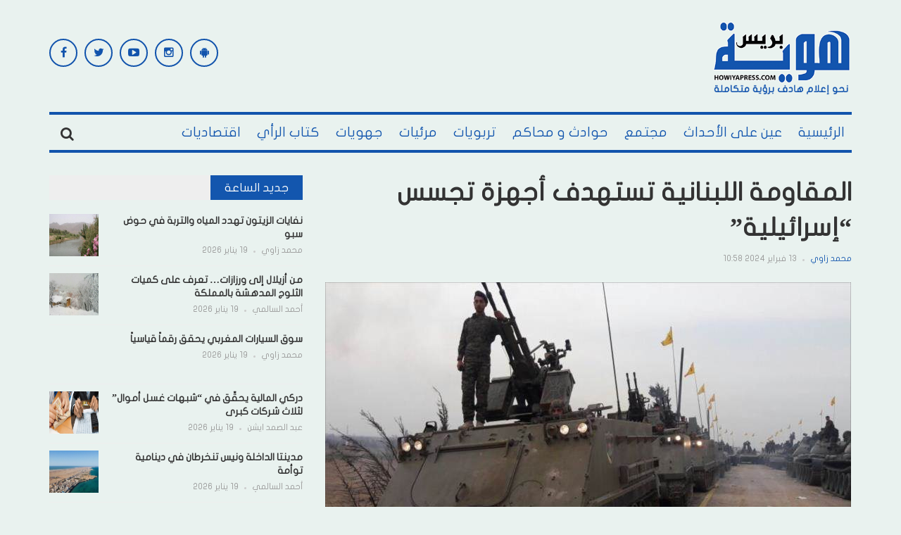

--- FILE ---
content_type: text/html; charset=UTF-8
request_url: https://howiyapress.com/wp-admin/admin-ajax.php
body_size: -26
content:
{"post_id":506611,"counted":true,"storage":{"name":["pvc_visits[0]"],"value":["1768829341b506611"],"expiry":[1768829341]},"type":"post"}

--- FILE ---
content_type: text/html; charset=utf-8
request_url: https://www.google.com/recaptcha/api2/aframe
body_size: 265
content:
<!DOCTYPE HTML><html><head><meta http-equiv="content-type" content="text/html; charset=UTF-8"></head><body><script nonce="s2qwdAeoHd6_jpQKMf9EpA">/** Anti-fraud and anti-abuse applications only. See google.com/recaptcha */ try{var clients={'sodar':'https://pagead2.googlesyndication.com/pagead/sodar?'};window.addEventListener("message",function(a){try{if(a.source===window.parent){var b=JSON.parse(a.data);var c=clients[b['id']];if(c){var d=document.createElement('img');d.src=c+b['params']+'&rc='+(localStorage.getItem("rc::a")?sessionStorage.getItem("rc::b"):"");window.document.body.appendChild(d);sessionStorage.setItem("rc::e",parseInt(sessionStorage.getItem("rc::e")||0)+1);localStorage.setItem("rc::h",'1768828441468');}}}catch(b){}});window.parent.postMessage("_grecaptcha_ready", "*");}catch(b){}</script></body></html>